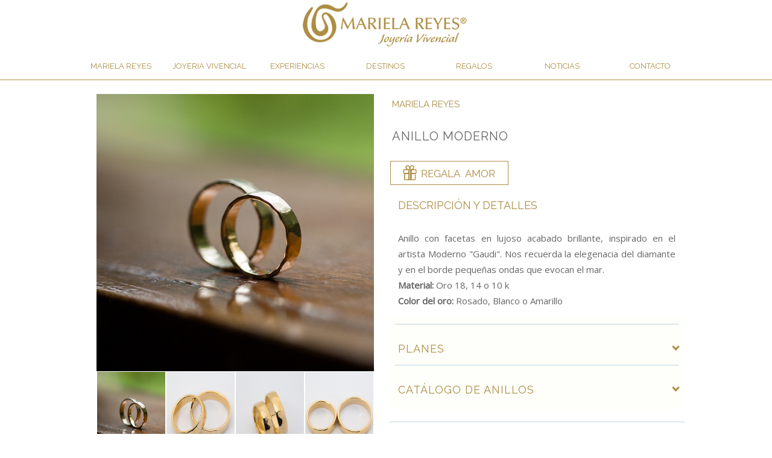

--- FILE ---
content_type: text/html
request_url: https://www.joyeriavivencial.com/anillomoderno.html
body_size: 5540
content:
<!DOCTYPE html PUBLIC "-//W3C//DTD XHTML 1.0 Transitional//EN" "http://www.w3.org/TR/xhtml1/DTD/xhtml1-transitional.dtd">
<html xmlns="http://www.w3.org/1999/xhtml">
<head>
<meta http-equiv="Content-Type" content="text/html; charset=utf-8" /><link href="imagenes/logo.ico" rel="shortcut icon" />
<meta name="keywords" content="Inventarte, Centro de Arte, Mariela Reyes, Talleres infantiles, Cursos, Escuela, Orfebrería, Joyería, Eventos, Exposiciones de arte, Diseño venezolano, anillos, bodas, , Caracas, Escuela de Orfebrería Mariela Reyes." />
<meta name="copyright" content="INVENTARTE  BODAS  es una empresa dedicada a la creación artística y a la innovación de vanguardia. 
Pensando en los novios que buscan que cada detalle sea inolvidable, diseñamos acompañado de un grupo de reconocidos Orfebres Venezolanos, un elegante catalogo de alianzas  de oro 18 k, hechas a la medida de tus sueños; lo que hace que cada pieza sea única e irrepetible y sin competencia en el mercado.">
<meta name="robots" content="all" />
<meta name="copyright" content="Copyright © 2017 marielareyes.com">
<meta name="viewport" content="width=device-width, user-scalable=no, initial-scale=1.0, maximum-scale=1.0, minimum-scale=1.0">
<title>Mariela Reyes Joyeria Vivencial</title>

<script src="http://code.jquery.com/jquery-latest.js"></script>
<script src="main.js"></script>
<script type="text/javascript" src="js/eskju.jquery.scrollflow.min.js"></script>
<script src="https://ajax.googleapis.com/ajax/libs/jquery/1.8.3/jquery.min.js" type="text/javascript"></script>
<script src="http://ajax.googleapis.com/ajax/libs/jquery/1.8.1/jquery.min.js"></script>
<script src="https://cdnjs.cloudflare.com/ajax/libs/prefixfree/1.0.7/prefixfree.min.js"></script>
<link href='https://fonts.googleapis.com/css?family=Raleway' rel='stylesheet' type='text/css'>
<link href='http://fonts.googleapis.com/css?family=Varela' rel='stylesheet' type='text/css'>
<link href='https://fonts.googleapis.com/css?family=Open+Sans' rel='stylesheet' type='text/css'>
<link rel="stylesheet" href="css/fontellowhat.css"  type="text/css" />		
<link rel="stylesheet" href="css/fontello.css"  type="text/css" />
<link rel="stylesheet" href="css/top.css"  type="text/css" />
<link rel="stylesheet" href="css/footer.css"  type="text/css" />

<script type="text/javascript">
var $nav = $('contenedor');
var $navTop = $nav.offset().top;
var pegarNav = function(){

var $scrollTop = $(window).scrolltop();
if($scrollTop >= $navTop){
          $nav.addClass('sticky')
           } else{
			 $nav.removeClass('sticky')	
   }
}


	$(window).on('scroll', pegarNav);
	</script>  



<style type="text/css">
*{
	margin: 0;
	padding: 0;
    box-sizing:border-box; 
	-webkit-box-sizing:border-box;
	-moz-box-sizing:border-box;
}


body{
	
  	font-family: 'Open Sans', sans-serif;     
	
	
}






	
	
	
.botones{
	width: 100%;
	max-width:1000px;
	height:auto;
	margin:auto;
	display:flex;
	margin-top:134px;
	justify-content:center;
    
}	
	
	
.botones1{
	width: 100%;
	max-width:124px;
	height:auto;
	margin:auto;
    border: 2px solid #fff;
    
}	
	
	
.botones1:hover{
	width: 100%;
	
	height:auto;
	margin:auto;
    border: 2px solid #AD8D43;
    
}	
	
	
.botones1 h1{
	
	
	font-size: 9px;
    color: #333;
	text-align: center;
	font-family: 'Raleway', sans-serif;

}		
	




.botones1 h1 a{
	display:block;
    	
	padding-left: 0px;
	padding-right: 0px;
	padding-top:10px;
	padding-bottom:10px;
    color: #666;
	text-align: center;
	font-family: 'Raleway', sans-serif;
	text-decoration:none;
	list-style: none;
	transition: all 1s;
	font-weight: 100;
	cursor:pointer;
}
	

.botones1 h1 a:hover{

    color: #AD8D43;


	
}		
	

.titulo h2{
	
	font-family: 'Raleway', sans-serif;
	font-weight: 100;
	font-size:19px;
	transition: all .6s;
	text-align:center;
	color:#AD8D43;
    
}





.anillos{
	width: 100%;
    max-width:1000px;

	height:auto;
	margin:auto;

    
}

.anillos1{
	width: 50%;
	max-width:500px;
	margin:auto;
	height:auto;
    padding:2px;
	float:left;
	margin-top:20px;
	margin-bottom:20px;
}

.slider1	{

	width:460px;
	height:570px;
	margin:auto;
	display:flex;
	flex-wrap: wrap;
	overflow:hidden;
	margin-bottom: 0px;
	
	
}

.slider1	ul {

	width:400%;
	height:460px;
	display:flex;
	list-style:none;
	order:1;
	transition: all 0.9s;
	animation: slider 20s infinite;
}


.slider1	img {

	width: 460px;




}

input[type="radio"] {

	display:none;
	
}



input[type="radio"] + label{

	display:block;
	width:25%;
	height:25%;
	cursor:pointer;
	order:2;
	border: 1px solid #FFF;
	
	 transition: all 0.3s ease-in-out 0.10s;
         filter: opacity(1);
     -webkit-filter:  opacity(1);
	 -moz-filter: opacity(1);
	 transition: all 0.3s ease-in-out 0.10s;
    -moz-transition: all 0.3s ease-in-out 0.10s;
    -webkit-transition: all 0.3s ease-in-out 0.10s;
    -o-transition: all 0.3s ease-in-out 0.10s;	
	
}


input[type="radio"] + label:hover{

	display:block;
	width:25%;
	height:25%;
	cursor:pointer;
	order:2;
	transition: all 0.9s;
	border: 1px solid  #ccc;
    filter: opacity(0.9);
	-webkit-filter:  opacity(0.9);
	-moz-filter: opacity(0.9);
	-ms-filter: opacity(0.9);
}




#sbutton1 + label{
	background-size:100% 100%;
	background-image: url(anillomoderno/1.png);
	
}


#sbutton2 + label{
	background: url(anillomoderno/2.png);
	background-size:100% 100%;
    
}

#sbutton3 + label{
	background: url(anillomoderno/3.png);
	background-size:100% 100%;
   
}

#sbutton4 + label{
	background: url(anillomoderno/4.png);
	background-size:100% 100%;
    
}


#sbutton1:checked ~ ul{
margin-left:0;	
animation:none;
}	

#sbutton2:checked ~ ul{
margin-left:-100%;	
animation:none;
}

#sbutton3:checked ~ ul{
margin-left:-200%;
animation:none;
}

#sbutton4:checked ~ ul{
margin-left:-300%;
animation:none;	
}

@keyframes slider {
    0%, 20%{
		margin-left:0;
	}
	25%, 40%{
		margin-left:-100%;
	}		
	45%, 70%{
		margin-left:-200%;
	}
	75%, 100%{
		margin-left:-300%;
	}			

   } 


.anillos2{
	width: 50%;
	max-width:500px;
	margin:auto;
	height:auto;
    padding: 5px;
	float:right;
	margin-top:20px;
	margin-bottom:20px;
}


.anillos2 h3{
	font-family: 'Raleway', sans-serif;
	font-weight: 100;
	font-size:15px;
	transition: all .6s;
	text-align:left;
	padding: 5px;
	letter-spacing: 0px;
	color:#AD8D43;
}	

	
	
.anillos2 h2{
	font-family: 'Raleway', sans-serif;
	font-weight: 100;
	font-size:20px;
	letter-spacing: 1px;
	transition: all .6s;
	text-align:left;
	color:#666;
	padding: 5px;
}	
	
	
.anillos2 h1{
	font-family: 'Raleway', sans-serif;
	font-weight: 100;
	font-size:18px;
	padding: 5px;
	transition: all .6s;
	text-align:right;
	color:#333;
}
	
.anillos2 h1 a{
	width:200px;
	font-family: 'Raleway', sans-serif;
	text-align: center;
	color: #fff;
	text-decoration:none;
	list-style: none;
	transition: all 1s;
	cursor:pointer; 
    background-color: #AD8D43;
	border: 1px solid #AD8D43;
	display:block;
	font-size: 12px;
	padding-left: 40px;
	padding-right: 40px;
	padding-top:10px;
	padding-bottom:10px;
    font-weight: 100;

}	
	
	
.anillos2 h1 a:hover{	
    color: #fff;
    background-color: #ccc;
    border: 1px solid #ccc;
}				
	
	
	
	
	
	
	
.transition, p, .acordion ul li i:before, .acordion ul li i:after {
  transition: all 0.25s ease-in-out;
}

.flipIn, .acordion h1, .acordion ul li {
  animation: flipdown 0.5s ease both;
}

.no-select, .acordion h2 {
  -webkit-tap-highlight-color: transparent;
  -webkit-touch-callout: none;
  -webkit-user-select: none;
  -khtml-user-select: none;
  -moz-user-select: none;
  -ms-user-select: none;
  user-select: none;
}	
	
	
.datos{

	width: 100%;
	max-width:500px; 
	height:auto;
	margin-top:0px;
	overflow:hidden;
	margin: auto;


}







.acordion {
  min-height: 0;
  display: inline-block;

  margin:auto;
  
  
  background-color: #fefffa;
  width:100%;
  max-width: 1000px;
  padding: 10px;
}		
	
	
	


.acordion h1 {
  text-transform: uppercase;
  font-size: 25px;
  line-height: 42px;
  letter-spacing: 0px;
  font-weight: 100;
}

.acordion h2 {
  color: #AD8D43;
  font-size: 18px;
  line-height: 34px;
  font-weight: 300;
  letter-spacing: 1px;
  display: block;
  background-color: #fefffa;
  margin: 0;
  cursor: pointer;
}

.acordion p {
  color: #666;
  text-align: justify;
  font-size: 15px;
  line-height: 26px;
  letter-spacing: 0px;
  position: relative;
  overflow: hidden;
  max-height: 800px;
  opacity: 1;
  transform: translate(0, 0);
  margin-top: 14px;
  z-index: 2;
}
	
.acordion p1 {
  color: #AD8D43;
  text-align: justify;
  font-size: 15px;
  line-height: 26px;
  letter-spacing: 0px;
  position: relative;
  overflow: hidden;
  max-height: 800px;
  opacity: 1;
  transform: translate(0, 0);
  margin-top: 0px;
  z-index: 2;
}		
	
	
	
	
	
	
	
.acordion p a{
  color: #666;
  text-align: justify;
  font-size: 15px;
  line-height: 26px;
  letter-spacing: 0px;
  position: relative;
  overflow: hidden;
  max-height: 800px;
  opacity: 1;
  text-decoration:none;
  list-style: none;
  transition: all 1s;
  font-weight: 100;
  cursor:pointer;

}	
	
.acordion p a:hover{	
	color: #AD8D43;
}	

.acordion ul {
  list-style: none;
  perspective: 900;
  padding: 0;
  margin: 0;
}
.acordion ul li {
  position: relative;
  padding: 0;
  margin: 0;
  padding-bottom: 4px;
  padding-top: 18px;
  border-top: 2px solid #dce7eb;
}
.acordion ul li:nth-of-type(1) {
  animation-delay: 0.5s;
}
.acordion ul li:nth-of-type(2) {
  animation-delay: 0.75s;
}
.acordion ul li:nth-of-type(3) {
  animation-delay: 1s;
}
.acordion ul li:last-of-type {
  padding-bottom: 0;
}
.acordion ul li i {
  position: absolute;
  transform: translate(-6px, 0);
  margin-top: 16px;
  right: 0;
}
.acordion ul li i:before, ul li i:after {
  content: "";
  position: absolute;
  background-color: #AD8D43;
  width: 3px;
  height: 9px;
}
.acordion ul li i:before {
  transform: translate(-2px, 0) rotate(45deg);
}
.acordion ul li i:after {
  transform: translate(2px, 0) rotate(-45deg);
}
.acordion ul li input[type=checkbox] {
  position: absolute;
  cursor: pointer;
  width: 100%;
  height: 100%;
  z-index: 1;
  opacity: 0;
}
.acordion ul li input[type=checkbox]:checked ~ p {
  margin-top: 0;
  max-height: 0;
  opacity: 0;
  transform: translate(0, 50%);
}
.acordion ul li input[type=checkbox]:checked ~ i:before {
  transform: translate(2px, 0) rotate(45deg);
}
.acordion ul li input[type=checkbox]:checked ~ i:after {
  transform: translate(-2px, 0) rotate(-45deg);
}

@keyframes flipdown {
  0% {
    opacity: 0;
    transform-origin: top center;
    transform: rotateX(-90deg);
  }
  5% {
    opacity: 1;
  }
  80% {
    transform: rotateX(8deg);
  }
  83% {
    transform: rotateX(6deg);
  }
  92% {
    transform: rotateX(-3deg);
  }
  100% {
    transform-origin: top center;
    transform: rotateX(0deg);
  }
}	
	
	
	
.formulario{
	width: 100%;
	max-width:500px; 
	height:auto;
	margin-top:0px;
	overflow:hidden;
	margin: auto;
    padding: 10px;

}	
	
	
.formulario h2 {
  color: #AD8D43;
  font-size: 18px;
  line-height: 34px;
  font-weight: 300;
  letter-spacing: 0px;
  display: block;

  margin: 0;
  
}

.formulario p {
  color: #666;
  text-align: justify;
  font-size: 15px;
  line-height: 26px;
  letter-spacing: 0px;
  position: relative;
  overflow: hidden;
  max-height: 800px;
  opacity: 1;
  transform: translate(0, 0);
  margin-top: 14px;
  z-index: 2;
  padding: 5px;	
}	
	
.formulario p1 {
  color: #666;
  text-align: justify;
  font-weight: 600;
  font-size: 15px;
  line-height: 26px;
  letter-spacing: 0px;
  position: relative;
  overflow: hidden;
  max-height: 800px;
  opacity: 1;
  transform: translate(0, 0);
  margin-top: 14px;
  z-index: 2;
  	
}
	
	
	
	
	
	
	
	
	
.formulario p a{
  color: #666;
  text-align: justify;
  font-size: 15px;
  line-height: 26px;
  letter-spacing: 0px;
  position: relative;
  overflow: hidden;
  max-height: 800px;
  opacity: 1;
  text-decoration:none;
  list-style: none;
  transition: all 1s;
  font-weight: 100;
  cursor:pointer;

}	
	
	
.formulario p a:hover{	
	color: #AD8D43;
}		
	
	
	
	
 .formulario img{
	width: 100%;
	max-width:200px; 
	height:auto;
	margin: auto;


}
	
	
 #boton{
	width: 250px;
	background:#fff;
	color:#AD8D43;
	padding:20px;
	box-sizing: border-box;
	border: 0.0625em solid rgb(192,192,192);
	
}


 #boton:hover{
	cursor:pointer;
	color:#AD8D43; 
	background:#ccc;
    transition: all 1s;
}	
	
	
.linea1m{
	
	width: 100%;
	
	margin-top:20px;
    margin-bottom:20px;
	padding-left: 10px;
	padding-right: 10px;
    border-bottom: 2px solid #dce7eb;

}

	
.bannerjoyeria{
	width: 100%;
	max-width: 1000px;
	padding:0px;
	height:auto;
    margin:auto; 
}
	
	
.bannerjoyeria img{
	width: 100%;
	height:auto;
    
}	

	


@media (max-width:1023px) {
	

.anillos{
padding:10px;
display:flex;
flex-wrap:wrap;	
justify-content:center;
    
}

.anillos1{
	width: 100%;
	max-width:500px;
    order:2;
    padding:2px;
	
}




.anillos2{
	width: 100%;
	max-width:500px;
    order:1;
    padding:0px;
}
	
	

	
	
	
	
	

	
}	
	
@media (max-width: 600px) {	
	
	
.botones{
	width: 100%;
	max-width:1000px;
	height:auto;
	margin:auto;
	display:flex;
	flex-wrap:wrap;
	justify-content:center;
    
}	
	
	
.botones1{
	width: 100%;
	max-width:124px;
	height:auto;
	margin:auto;
    border: 2px solid #fff;
    
}	
	
	
	
	

		

	
	
.bannerjoyeria{
	width: 100%;
	max-width: 600px;
	padding:10px;
	height:auto;
    margin:auto; 
}
	
	
}	
	
	
@media (max-width:500px) {

.anillos1 .slider1{
	
	width:100%;
	max-width: 460px;
	height:570px;
	margin:auto;
	display:flex;
	flex-wrap: wrap;
	overflow:hidden;
	
	
}

.slider1	ul {

	width:400%;
	height:455px;
	display:flex;
	list-style:none;
	order:1;
	transition: all 0.9s;
	animation: slider 20s infinite;
}

.slider1	img {

	width: 455px;




}	

  .acordion {
    box-sizing: border-box;
    transform: translate(0, 0);
    max-width: 100%;
    min-height: 100%;
    margin: 0;
    left: 0;
  }


	

}	
	
	
	
	
@media (max-width: 400px) {	

	
.botones{

	margin-top:140px;
	
    
}	
	
.anillos1 .slider1{
	
	width:100%;
	max-width: 460px;





	height:350px;
	margin:auto;
	display:flex;
	flex-wrap: wrap;
	overflow:hidden;
	
	
}

.slider1	ul {

	width:400%;
	height:260px;
	display:flex;
	list-style:none;
	order:1;
	transition: all 0.9s;
	animation: slider 20s infinite;
}

.slider1	img {

	width: 260px;




}	
	
}	

</style>

</head>

<body>

<div class="sticky" id="contenedor" >
 

 <div class="contenedorm" >
 
 
 
     <div class="logo"><a href="index.html"><img src="imagenes/logo.png" border="0"  /></a>
             
                           </div> 
                               

     
     
      <header>

        
         
         
         
         
                <input type="checkbox" id="btn-menu">
         <label for="btn-menu" class="icon-menu"></label>   
        
     <nav class="menu">
     
     <ul> 
         
         
          <li><a href="marielareyes.html">MARIELA REYES</a>
         

         
         
         
         </li>
         
         
         <li><a href="joyeriavivencial.html">JOYERIA VIVENCIAL</a>
         

         
         
         
         </li>
         
         

         
         
         
         <li><a href="reserva.html">EXPERIENCIAS</a>
         

         
         
         
         </li>
         
         
         
         
         
         
         
         <li><a href="destinos.html">DESTINOS</a>
         

         
         
         
         </li>
         
         
         
          <li><a href="regalos.html">REGALOS</a>
         

         
         
         
         </li>
         
         

         
         <li><a href="noticias.html">NOTICIAS</a>
         

         
         
         
         </li>
		 
		 
		 <li><a href="contacto.html">CONTACTO</a>
         

         
         
         
         </li>
         
         

         
         

         
   
         
     </ul>    
         
         
     </nav>
         
    

      </header>
   <script src="menu.js"> </script>
  </div>

</div>



	
	
	


<div class="botones">
	
<!--
	
	<div class="botones1"><h1><a href="">BODAS</a></h1>	
	
   </div>
	
	<div class="botones1"><h1><a href="">PETICIÓN DE MANO</a></h1>	
	
   </div>
	
	<div class="botones1"><h1><a href="">ANIVERSARIO</a></h1>	
	
   </div>
	
	<div class="botones1"><h1><a href="">15 AÑOS</a></h1>	
	
   </div>
	
	<div class="botones1"><h1><a href="">JOYA DEL BEBE</a></h1>	
	
   </div>
	
	<div class="botones1"><h1><a href="">GRADUACIÓN</a></h1>	
	
   </div>
	
	<div class="botones1"><h1><a href="">EXPERIENCIAS GRUPAL</a></h1>	
	
   </div>
	
	<div class="botones1"><h1><a href="">BODAS LGTB</a></h1>	
	
   </div>
	
-->	
	
</div>	
	
	









<div class="anillos">
	
	      <div class="anillos1">

               <div class="slider1">    
                     <input type="radio"   id="sbutton1" name="sradio"> 
                    <label for="sbutton1"> </label>
                    <input type="radio"   id="sbutton2" name="sradio">
                      <label for="sbutton2"> </label> 
                     <input type="radio"   id="sbutton3" name="sradio"> 
                      <label for="sbutton3"> </label>
                     <input type="radio"   id="sbutton4" name="sradio">
                      <label for="sbutton4"> </label> 
                     <ul>
                           <li><a href="anillomoderno/1.png"  data-lightbox="image-1" data-title="ANILLO"><img src="anillomoderno/1.png" border="0" /></a></li>
                           <li><a href="anillomoderno/2.png"  data-lightbox="image-1" data-title="ANILLO"><img src="anillomoderno/2.png" border="0" /></a></li>
                           <li><a href="anillomoderno/3.png"  data-lightbox="image-1" data-title="ANILLO"><img src="anillomoderno/3.png" border="0" /></a></li>
                            <li><a href="anillomoderno/4.png"  data-lightbox="image-1" data-title="ANILLO"><img src="anillomoderno/4.png" border="0" /></a></li>
                     
                     </ul>
				   
		<link rel="stylesheet" href="css/lightbox.css">
		<script src="js/jquery-1.2.6.min.js"></script>
		<script src="js/jquery.jcarousel.min.js"></script>
		
		
		<script src="js/lightbox.min.js"></script> 					   
				   
				   
				   
				   
        </div>


         </div>
	
	     <div class="anillos2">
			 
			  <h3>MARIELA REYES</h3><br/>
			 
              <h2>ANILLO MODERNO</h2><br>
			 
			  <a href="regalos.html" target="_top"><img src="imagenes/regala.png"  /></a>

   <div class="datos">
	   
	   
		<div class="formulario">      
    <h2>DESCRIPCIÓN Y DETALLES</h2>
    <p>Anillo con facetas en lujoso acabado brillante, inspirado en el artista Moderno "Gaudi".
Nos recuerda la elegenacia del diamante y en el borde pequeñas ondas que evocan el mar.<br>
		
		<p1>Material: </p1> Oro 18, 14 o 10 k<br>
<p1>Color del oro: </p1> Rosado, Blanco o Amarillo<br>

	</p>
    </div>      
	   
			 
			 
			 <div class="acordion">
			
			
<ul>
  <!--<li>
    <input type="checkbox" checked>
    <i></i>
    <h2>DESCRIPCIÓN Y DETALLES</h2>
    <p>Anillo con facetas en lujoso acabado brillante, inspirado en el artista Moderno "Gaudi".<br>
Nos recuerda la elegenacia del diamante y en el borde pequeñas ondas que evocan el mar.<br><br>
		
		Material: Oro 18, 14 o 10 k<br><br>
Color del oro: Rosado, Blanco o Amarillo<br>
Descripción: <br><br>
		Ella: 4,5mm de ancho<br>
		EL: 5mm de ancho
	</p>
  </li>-->
  <li>
    <input type="checkbox" checked>
    <i></i>
    <h2>PLANES</h2>
    <p><p1>PLAN VIP</p1><br><br>
		Un Plan de lujo hecho a la medida en lugares Paradisiacos para el público más exigente. La experiencia está diseñada a la medida para ustedes e incluye, pasajes, hospedajes, comidas, paseos con fotografía y video y una experiencia para recordar toda la vida. Selecciona la fecha y locación de tu preferencia y Joyería Vivencial se encarga de que vivas una experiencia inolvidable, con los más altos estándares de lujo y confort.<br><br>
	   <p1>PLAN EXCLUSIVO</p1><br><br>
		Para ti que deseas un momento intimo para compartir en este momento tan especial, tenemos exclusivos planes todo incluido donde podrás disfrutar de hermosas locaciones, mesa de degustación, brindis, fotos y video, con una atención personalizada y con la certeza de que vivirán una experiencia de sueños.<br><br>

	</p>
  </li>
  <li>
    <input type="checkbox" checked>
    <i></i>
    <h2>CATÁLOGO DE ANILLOS</h2>
    <p><a href="anillocontemporaneo.html">ANILLO CONTEMPORANEO</a><br>
	   <a href="anillocontemporaneolujo.html">ANILLO CONTEMPORANEO LUJO</a><br>
	   <a href="anilloelegante.html">ANILLO ELEGANTE</a><br>
	   <a href="anilloelegantelujo.html">ANILLO ELEGANTE LUJO</a><br>	
	   <a href="anillomisterio.html">ANILLO MISTERIO</a><br>
	   <a href="anillomisteriolujo.html">ANILLO MISTERIO LUJO</a><br>
	   <a href="anilloromance.html">ANILLO ROMANCE</a><br>
	   <a href="anilloromancelujo.html">ANILLO ROMANCE LUJO</a><br>
	   <a href="anillomoderno.html">ANILLO MODERNO</a><br>
	   <a href="anillomodernolujo.html">ANILLO MODERNO LUJO</a><br>
	   <a href="anillosensual.html">ANILLO SENSUAL</a><br>
	   <a href="anillosensuallujo.html">ANILLO SENSUAL LUJO</a><br>
	   <a href="anillotradicion.html">ANILLO TRADICION</a><br>
	   <a href="anillocontradicionlujo.html">ANILLO TRADICION LUJO</a><br>
	</p>
  </li>
  <!-- <li>
    <input type="checkbox" checked>
    <i></i>
    <h2>COMPARTIR</h2>
    <p><a href="https://www.facebook.com/sharer/sharer.php?u=http%3A//www.marielareyes.com/anillomoderno.html" target="_blank"><span class="icon-facebook"></span></a>
		
	<a href="https://twitter.com/home?status=http%3A//www.marielareyes.com/anillomoderno.html" target="_blank"><span class="icon-twitter"></span></a>
		
	<a href="https://pinterest.com/pin/create/button/?url=&media=https%3A//www.marielareyes.com/anillomoderno.html&description=" target="_blank"><span class="icon-pinterest-1"></span></a>
		
	<a href="mailto:https://www.marielareyes.com/anillomoderno.html?&subject=Joyeria Vivencial" target="_blank"><span class="icon-mail-alt"></span></a> 
	</p>
  </li>	
  <li>
    <input type="checkbox" checked>
    <i></i>
    <h2>ATENCION AL CLIENTE</h2>
    <p>México: +52 4428691040<br>
       Venezuela:+584265197846<br>
	</p>
  </li>-->
  

</ul>
			
			
	
	   </div>
	   
<div class="linea1m">

    </div>   
	   
	   
	<div class="formulario">      
	       
    <p>México: <span class="icon-whatsapp"></span>+524428691040<br>
       Venezuela: <span class="icon-whatsapp"></span>+584265197846<br>
	</p>
    </div> 
	   
   
	   
	<div class="formulario">   
	   
	     
    <p> <a href="https://www.facebook.com/sharer/sharer.php?u=http%3A//www.joyeriavivencial.com/anillomoderno.html" target="_blank"><span class="icon-facebook"></span></a>
		
	<a href="https://twitter.com/home?status=http%3A//www.joyeriavivencial.com/anillomoderno.html" target="_blank"><span class="icon-twitter"></span></a>
		
	<a href="https://pinterest.com/pin/create/button/?url=&media=https%3A//www.joyeriavivencial.com/anillomoderno.html&description=" target="_blank"><span class="icon-pinterest-1"></span></a>
		
	<a href="mailto:https://www.joyeriavivencial.com/anillomoderno.html?&subject=Joyeria Vivencial" target="_blank"><span class="icon-mail-alt"></span></a> 
	</p>  
	   
	   
	</div>   
	   
	<div class="linea1m">

    </div>    
	   
	   
	   
	   
	<h1><a href="reserva.html">RESERVA</a></h1><br><br>   
	   
	<!--<div class="formulario">
	   
<a href="reserva.html" target="_top"><img src="imagenes/reservaboton.png"  /></a>
	   
	</div> -->
			 
			 
</div>	   
			 
			 
		 
			 
			 
			 
			 

         </div>




</div>
	
	
	
	
	



<br/><br/>












 <footer>
 

	 
<div class="foot1">	 

	<div class="foot1a">	 
 
     <div class="logo1"><img src="imagenes/logo1.png"  /></div> 
 
     <div class="sociales">
<a href="https://www.facebook.com/Joyer%C3%ADa-Vivencial-381444225946455/" target="_blank"  ><span class="icon-facebook"></span></a>
    <a href="https://twitter.com/MarielareyesJV" target="_blank"  ><span class="icon-twitter"></span></a>
    <a href="https://www.instagram.com/joyeriavivencial/" target="_blank"  ><span class="icon-instagram"></span></a>
    <a href="https://www.youtube.com/channel/UCzGfXq9ytOeoW4lpbOMIPuQ" target="_blank"  ><span class="icon-youtube"></span></a>
    
     </div> 
 
 
  <p class="copy">2012 Mariela Reyes. Todos los derechos reservados.</p>
    
    
    <div class="leifux">

       <a href="http://www.leifuxdesign.com.ve/" target="_blank" class="copy1" >Leifux</a>
       <a href="http://www.leifuxdesign.com.ve/" target="_blank" class="copy2" >Design</a>
     </div> 
 
 
	</div> 
	 
	 
	 
	 
	 <div class="foot1b">
		 
		 	 <div class="foot1bcuadros">
				 
				    </br>
	 
	                <h3><a href="marielareyes.html">MARIELA REYES</a></h3>
				 
				    <h3><a href="joyeriavivencial.html">JOYERIA VIVENCIAL</a></h3>
				   
				    
		 
		           
		           	
	 
	              	
						
					
		 
	         </div>	
		 
		 
		     <div class="foot1bcuadros">
				 
				 	</br>
	
	                <h3><a href="destinos.html">DESTINOS</a></h3>
	 
	 	            <h3><a href="reserva.html">RESERVAS</a></h3>
				 
				    
				   
				    
		 
		           
	 
	 
	 

		 
	         </div>	
		 
		 
		    <div class="foot1bcuadros">
				 
				 	</br>
	 
	 	            <h3><a href="destinos.html">PLANES</a></h3>
				 
				    <h3><a href="reserva.html">EXPERIENCIAS</a></h3>
				   
				    
		 
		          
	 
	 
	 

		 
	         </div>	
		 
	 
	 
		 
	 </div>	 
		 
	 
 </div> 	 
	 
	 
 
</footer>







</body>
</html>


--- FILE ---
content_type: text/css
request_url: https://www.joyeriavivencial.com/css/top.css
body_size: 799
content:
.sticky {
	position: fixed;
	width: 100%;
	top:0;
	z-index:500;
    background: #ffffff;
	border-bottom: 1px solid #AD8D43;
}


.contenedorm{
	
	width: 100%;
	max-width: 1024px;
    margin: auto;
	
	-moz-animation-name: pulse; /* El nombre del efecto que estamos agregando */
   -webkit-animation-name: pulse; /* El nombre del efecto que estamos agregando */
   -moz-animation-duration: 0.7s; /* Tiempo que durará la animación */
   -webkit-animation-duration: 0.7s; /* Tiempo que durará la animación */
   -moz-animation-iteration-count: 1; /* Las veces que queremos reproducir la animación */
   -webkit-animation-iteration-count: 1; /* Las veces que queremos reproducir la animación */
   -moz-animation-timing-function: ease-in-out;
   -webkit-animation-timing-function: ease-in-out;
   -moz-animation-direction: alternate; /* Propiedad utilizada para que el texto regrese al tamaño de origen de manera gradual */
   -webkit-animation-direction: alternate; /* Propiedad utilizada para que el texto regrese al tamaño de origen de manera gradual */
}

@-webkit-keyframes pulse {
   from {
   opacity: 0.0; /* Nivel de transparencia inicial */
   
   }

    to {
   opacity: 0.8; /* Nivel de Transparencia final */
   
   }
   
}   
   
   @-moz-keyframes pulse {
   from {
   opacity: 0.0; /* Nivel de transparencia inicial */
   
   }

    to {
   opacity: 0.8; /* Nivel de Transparencia final */
   
   }


}








.logo{
	
	width: 100%;
	max-width: 300px;
    margin: auto;
    

}

.logo img{
	
	
	width:100%;
    height: auto;
    margin: auto;
   
}
    




.sociales{
	padding-top:10px;
	
	width: 100%;
	text-align: center;
	font-size:15px;
	
	margin-bottom:5px;

}

.sociales a{
	
	color: #D0B482;
	text-decoration:none;
	transition: all 1s;
    padding-left:5px;
	padding-right:5px;
}

.sociales a:hover{
	
	color: #333;
	text-decoration:none;
	

}












header {
	
	width: 100%;
	height:52px;
	position: -webkit-sticky;
   
	z-index:1000;
	
    

}



#btn-menu {
	
	

    display:none;
	
}




header label {
	
	
	font-size:20px;
	cursor: pointer;
    display:none;
	text-align:center;
}


.menu  {
   
	position: relative;
    z-index:1000;

}










.menu ul {

	
	
	list-style:none;
    display:flex;
	
    
}






.menu ul ul {

	display:none;
background: #333;
overflow:hidden;
width:170px;
-webkit-border-bottom-right-radius: 6px;
-webkit-border-bottom-left-radius: 6px;
-moz-border-radius-bottomright: 6px;
-moz-border-radius-bottomleft: 6px;
border-bottom-right-radius: 6px;
border-bottom-left-radius: 6px;
transition: all .6s;

}

.menu li{

flex:auto;
}





.menu a {
	display:block;
	width:145px;
	padding-left: 6px;
	padding-right: 6px;
	padding-top:22px;
	padding-bottom:12px;
	color:#AD8D43;
	text-decoration:none;
	font-weight: 200;
	font-size:13px;
	transition: all .6s;
	text-align:center;
	border-bottom: 1px solid #ffffff;
	font-family: 'Raleway', sans-serif;
}


.menu a:hover {
    
	color:#000000;
	border-bottom: 1px solid #AD8D43; 
    box-sizing:border-box; 
	-webkit-box-sizing:border-box;
	-moz-box-sizing:border-box;
}




.menu ul li:hover ul  {
	display:flex;
	flex-direction:column;
	align-items:center;
	
	
 
}




.menu ul li ul li a{
	color:#ffffff;
	font-weight: 400;
	font-size:15px;
     transition: all .6s;
}






.menu ul li ul li a:hover{
	color:#ffffff;
	
	position: relative;
    background: #D0B482; 
	 z-index:1000;
}






@media (max-width:1023px) {
	
	

header label {
    padding-top:20px;
	color:#AD8D43;
    display:block;
	
}

.menu  {
   
	position: absolute;
	top:130px;
	left:0px;
	background: rgba(255, 255, 255, 0.9); 
     width:100%;
	 height:100vh;
	 transform:translateX(-100%);
	 transition: all 0.3s;
}

.menu ul {

	display:block;
	
     width:100%;
	 
}

.menu ul ul {

width:100%;
-webkit-border-bottom-right-radius: 0px;
-webkit-border-bottom-left-radius: 0px;
-moz-border-radius-bottomright: 0px;
-moz-border-radius-bottomleft: 0px;
border-bottom-right-radius: 0px;
border-bottom-left-radius: 0px;

}
.menu ul li:hover ul  {

	display:none;
	position: static;

}



.menu a {
	
	width:100%;
	padding:15px 10px;
	color:#AD8D43;
	text-decoration:none;
	font-weight: 200;
	font-size:19px;
	transition: all .6s;
	text-align:center;
}

.menu a:hover {
	
	width:100%;
	padding:15px 10px;
	background: #AD8D43;
	color:#ffffff;
	text-decoration:none;
	font-weight: 200;
	font-size:19px;
	transition: all .6s;
	text-align:center;
	border-bottom: none;
}


#btn-menu:checked ~ .menu {
      transform:translateX(0%);
}




	
.menu ul ul a{

	padding:15px 40px;

}
	
	
	
}




--- FILE ---
content_type: text/css
request_url: https://www.joyeriavivencial.com/css/footer.css
body_size: 350
content:
.eslogan{
	width: 100%;
	height:auto;
   padding:20px;

   
}


.eslogan h1{
	color:#AD8D43;
	
	font-weight: 200;
	font-size:20px;
	text-align:center;
	font-family: 'Raleway', sans-serif;   
}



footer {
   
	width: 100%;
	max-width: 900px;
	height: auto;
	padding: 20px;
    margin: auto;
   
}


.linea{
	
	width: 100%;
	max-width: 1000px;
	display:flex;
	height: auto;
    margin: auto;
	
	margin-bottom:30px;
    border-bottom: 2px solid #AD8D43;
}


.linea1{
	
	width: 100%;
	max-width: 1000px;
	
	height: auto;
    margin: auto;

   

}






.foot1{
	
	width: 100%;
	max-width: 1024px;
    margin: auto;
    display:flex;

}



.foot1a{
	
	width: 30%;
	max-width: 170px;
    order: 1;
    margin-top:0px;

}




.logo1{
	
	width: 100%;
	max-width: 140px;
    margin: auto;
    

}

.logo1 img{
	
	
	width:100%;
    height: auto;

   
}



.copy{
	padding-top:5px;
	padding-bottom: 5px;
	font-size: 10px;
    color: #AD8D43;
	text-align: center;
	font-family: 'Raleway', sans-serif;
}


.sociales{
	padding-top:5px;
	width: 100%;
	text-align: center;
	font-size:20px;
	margin: auto;

}

.sociales a{
	
	color: #AD8D43;
	text-decoration:none;
	transition: all 1s;

}

.sociales a:hover{
	
	color: #000000;
	text-decoration:none;
	

}







.leifux{
	
	width: 100%;
	max-with:500px;
	text-align: center;
	
	margin: auto;
	display: flex;
    justify-content:center;

}

.copy1  {
	padding-top:5px;
	padding-bottom: 5px;
	font-size: 10px;
    color: #CCCCCC;
	font-family: 'Varela';
	text-decoration:none;
	list-style: none;
	
	text-align: center;
}


.copy1 a {
	
	font-size: 10px;
    color: #CCCCCC;
	font-family: 'Varela';
	text-decoration:none;
	list-style: none;
	
}





.copy2 {
	padding-top:5px;
	padding-bottom: 5px;
	padding-left: 5px;
	font-size: 10px;
    color: #9C3;
	font-family: 'Varela';
	text-decoration:none;
	list-style: none;
	
	text-align: center;
}

.copy2 a {
	font-size: 10px;
	color: #9C3;
	font-family: 'Varela';
	text-decoration:none;
	list-style: none;
	padding-left: 5px;	
}



.foot1b{
	
	width: 100%;
	max-width: 884px;
    margin: auto ;
	height: auto;
    display:flex;
    justify-content:center;
	order: 2;
}


.foot1bcuadros{
	
	width: 100%;
	max-width: 210px;
	height: 160px;
    margin: auto;
	margin: 5px;
    
    border-top: 2px solid #AD8D43;
}


.foot1bcuadros h3 {
	padding:6px;
	font-size: 12px;
    color: #333;
	text-align: left;
	font-family: 'Raleway', sans-serif;

}



.foot1bcuadros h3 a{
	
	font-size: 12px;
    color: #666;
	text-align: left;
	font-family: 'Raleway', sans-serif;
	text-decoration:none;
	list-style: none;
	transition: all 1s;
}


.foot1bcuadros h3 a:hover{

    color: #AD8D43;


	
}

.foot1bcuadros h2 {
	padding:4px;
	font-size: 10px;
    color: #666;
	text-align: left;
	font-family: 'Raleway', sans-serif;

}

.foot1bcuadros h2 a{
	
	font-size: 10px;
    color: #666;
	text-align: left;
	font-family: 'Raleway', sans-serif;
	text-decoration:none;
	list-style: none;
	transition: all 1s;
}


.foot1bcuadros h2 a:hover{

    color: #AD8D43;


	
}


.foot1bcuadros h1 {
	padding:4px;
	font-size: 10px;
    color: #999;
	text-align: left;
	font-family: 'Raleway', sans-serif;

}

.foot1bcuadros h1 a{
	
	font-size: 10px;
    color: #999;
	text-align: left;
	font-family: 'Raleway', sans-serif;
	text-decoration:none;
	list-style: none;
	transition: all 1s;
}


.foot1bcuadros h1 a:hover{

    color: #AD8D43;


	
}







@media (max-width:600px) {

.foot1{
	
	width: 100%;
	max-width: 1024px;
    display:flex;
    flex-wrap:wrap;
	margin: auto;
	justify-content:center;
	
    
}
	
.foot1a{
	
	width: 100%;
	max-width: 350px;
   order: 2;
   margin-top:20px; 

}	
	
.foot1b{
	
    display:flex;
    flex-wrap:wrap;
    justify-content:center;
	order: 1;
}	

	
.foot1bcuadros{
	
	width: 100%;
	max-width: 600px;
	height: auto;
    margin: 5px;
	
    
    border-top: 2px solid #AD8D43;
}	
	
	
	
	
	
	
	
}

--- FILE ---
content_type: text/css
request_url: https://www.joyeriavivencial.com/css/fontello.css
body_size: 433
content:
@font-face {
  font-family: 'fontello';
  src: url('../font/fontello.eot?97132845');
  src: url('../font/fontello.eot?97132845#iefix') format('embedded-opentype'),
       url('../font/fontello.woff?97132845') format('woff'),
       url('../font/fontello.ttf?97132845') format('truetype'),
       url('../font/fontello.svg?97132845#fontello') format('svg');
  font-weight: normal;
  font-style: normal;
}

/* Chrome hack: SVG is rendered more smooth in Windozze. 100% magic, uncomment if you need it. */
/* Note, that will break hinting! In other OS-es font will be not as sharp as it could be */
/*
@media screen and (-webkit-min-device-pixel-ratio:0) {
  @font-face {
    font-family: 'fontello';
    src: url('../font/fontello.svg?97132845#fontello') format('svg');
  }
}
*/
 
 [class^="icon-"]:before, [class*=" icon-"]:before {
  font-family: "fontello";
  font-style: normal;
  font-weight: normal;
  speak: none;
 
  display: inline-block;
  text-decoration: inherit;
  width: 1em;
  margin-right: .2em;
  text-align: center;
  /* opacity: .8; */
 
  /* For safety - reset parent styles, that can break glyph codes*/
  font-variant: normal;
  text-transform: none;
 
  /* fix buttons height, for twitter bootstrap */
  line-height: 1em;
 
  /* Animation center compensation - margins should be symmetric */
  /* remove if not needed */
  margin-left: .2em;
 
  /* you can be more comfortable with increased icons size */
  /* font-size: 120%; */
 
  /* Font smoothing. That was taken from TWBS */
  -webkit-font-smoothing: antialiased;
  -moz-osx-font-smoothing: grayscale;
 
  /* Uncomment for 3D effect */
  /* text-shadow: 1px 1px 1px rgba(127, 127, 127, 0.3); */
}
 
.icon-pinterest-1:before { content: '\e800'; } /* 'î €' */
.icon-twitter:before { content: '\e801'; } /* 'î ' */
.icon-youtube:before { content: '\e802'; } /* 'î ‚' */
.icon-menu:before { content: '\e803'; } /* 'î ƒ' */
.icon-facebook:before { content: '\e804'; } /* 'î „' */
.icon-instagram:before { content: '\e805'; } /* 'î …' */
.icon-down-open-big:before { content: '\e806'; } /* 'î †' */
.icon-mail-alt:before { content: '\e807'; } /* 'î ‡' */

--- FILE ---
content_type: text/css
request_url: https://www.joyeriavivencial.com/css/top.css
body_size: 783
content:
.sticky {
	position: fixed;
	width: 100%;
	top:0;
	z-index:500;
    background: #ffffff;
	border-bottom: 1px solid #AD8D43;
}


.contenedorm{
	
	width: 100%;
	max-width: 1024px;
    margin: auto;
	
	-moz-animation-name: pulse; /* El nombre del efecto que estamos agregando */
   -webkit-animation-name: pulse; /* El nombre del efecto que estamos agregando */
   -moz-animation-duration: 0.7s; /* Tiempo que durará la animación */
   -webkit-animation-duration: 0.7s; /* Tiempo que durará la animación */
   -moz-animation-iteration-count: 1; /* Las veces que queremos reproducir la animación */
   -webkit-animation-iteration-count: 1; /* Las veces que queremos reproducir la animación */
   -moz-animation-timing-function: ease-in-out;
   -webkit-animation-timing-function: ease-in-out;
   -moz-animation-direction: alternate; /* Propiedad utilizada para que el texto regrese al tamaño de origen de manera gradual */
   -webkit-animation-direction: alternate; /* Propiedad utilizada para que el texto regrese al tamaño de origen de manera gradual */
}

@-webkit-keyframes pulse {
   from {
   opacity: 0.0; /* Nivel de transparencia inicial */
   
   }

    to {
   opacity: 0.8; /* Nivel de Transparencia final */
   
   }
   
}   
   
   @-moz-keyframes pulse {
   from {
   opacity: 0.0; /* Nivel de transparencia inicial */
   
   }

    to {
   opacity: 0.8; /* Nivel de Transparencia final */
   
   }


}








.logo{
	
	width: 100%;
	max-width: 300px;
    margin: auto;
    

}

.logo img{
	
	
	width:100%;
    height: auto;
    margin: auto;
   
}
    




.sociales{
	padding-top:10px;
	
	width: 100%;
	text-align: center;
	font-size:15px;
	
	margin-bottom:5px;

}

.sociales a{
	
	color: #D0B482;
	text-decoration:none;
	transition: all 1s;
    padding-left:5px;
	padding-right:5px;
}

.sociales a:hover{
	
	color: #333;
	text-decoration:none;
	

}












header {
	
	width: 100%;
	height:52px;
	position: -webkit-sticky;
   
	z-index:1000;
	
    

}



#btn-menu {
	
	

    display:none;
	
}




header label {
	
	
	font-size:20px;
	cursor: pointer;
    display:none;
	text-align:center;
}


.menu  {
   
	position: relative;
    z-index:1000;

}










.menu ul {

	
	
	list-style:none;
    display:flex;
	
    
}






.menu ul ul {

	display:none;
background: #333;
overflow:hidden;
width:170px;
-webkit-border-bottom-right-radius: 6px;
-webkit-border-bottom-left-radius: 6px;
-moz-border-radius-bottomright: 6px;
-moz-border-radius-bottomleft: 6px;
border-bottom-right-radius: 6px;
border-bottom-left-radius: 6px;
transition: all .6s;

}

.menu li{

flex:auto;
}





.menu a {
	display:block;
	width:145px;
	padding-left: 6px;
	padding-right: 6px;
	padding-top:22px;
	padding-bottom:12px;
	color:#AD8D43;
	text-decoration:none;
	font-weight: 200;
	font-size:13px;
	transition: all .6s;
	text-align:center;
	border-bottom: 1px solid #ffffff;
	font-family: 'Raleway', sans-serif;
}


.menu a:hover {
    
	color:#000000;
	border-bottom: 1px solid #AD8D43; 
    box-sizing:border-box; 
	-webkit-box-sizing:border-box;
	-moz-box-sizing:border-box;
}




.menu ul li:hover ul  {
	display:flex;
	flex-direction:column;
	align-items:center;
	
	
 
}




.menu ul li ul li a{
	color:#ffffff;
	font-weight: 400;
	font-size:15px;
     transition: all .6s;
}






.menu ul li ul li a:hover{
	color:#ffffff;
	
	position: relative;
    background: #D0B482; 
	 z-index:1000;
}






@media (max-width:1023px) {
	
	

header label {
    padding-top:20px;
	color:#AD8D43;
    display:block;
	
}

.menu  {
   
	position: absolute;
	top:130px;
	left:0px;
	background: rgba(255, 255, 255, 0.9); 
     width:100%;
	 height:100vh;
	 transform:translateX(-100%);
	 transition: all 0.3s;
}

.menu ul {

	display:block;
	
     width:100%;
	 
}

.menu ul ul {

width:100%;
-webkit-border-bottom-right-radius: 0px;
-webkit-border-bottom-left-radius: 0px;
-moz-border-radius-bottomright: 0px;
-moz-border-radius-bottomleft: 0px;
border-bottom-right-radius: 0px;
border-bottom-left-radius: 0px;

}
.menu ul li:hover ul  {

	display:none;
	position: static;

}



.menu a {
	
	width:100%;
	padding:15px 10px;
	color:#AD8D43;
	text-decoration:none;
	font-weight: 200;
	font-size:19px;
	transition: all .6s;
	text-align:center;
}

.menu a:hover {
	
	width:100%;
	padding:15px 10px;
	background: #AD8D43;
	color:#ffffff;
	text-decoration:none;
	font-weight: 200;
	font-size:19px;
	transition: all .6s;
	text-align:center;
	border-bottom: none;
}


#btn-menu:checked ~ .menu {
      transform:translateX(0%);
}




	
.menu ul ul a{

	padding:15px 40px;

}
	
	
	
}




--- FILE ---
content_type: text/css
request_url: https://www.joyeriavivencial.com/css/footer.css
body_size: 335
content:
.eslogan{
	width: 100%;
	height:auto;
   padding:20px;

   
}


.eslogan h1{
	color:#AD8D43;
	
	font-weight: 200;
	font-size:20px;
	text-align:center;
	font-family: 'Raleway', sans-serif;   
}



footer {
   
	width: 100%;
	max-width: 900px;
	height: auto;
	padding: 20px;
    margin: auto;
   
}


.linea{
	
	width: 100%;
	max-width: 1000px;
	display:flex;
	height: auto;
    margin: auto;
	
	margin-bottom:30px;
    border-bottom: 2px solid #AD8D43;
}


.linea1{
	
	width: 100%;
	max-width: 1000px;
	
	height: auto;
    margin: auto;

   

}






.foot1{
	
	width: 100%;
	max-width: 1024px;
    margin: auto;
    display:flex;

}



.foot1a{
	
	width: 30%;
	max-width: 170px;
    order: 1;
    margin-top:0px;

}




.logo1{
	
	width: 100%;
	max-width: 140px;
    margin: auto;
    

}

.logo1 img{
	
	
	width:100%;
    height: auto;

   
}



.copy{
	padding-top:5px;
	padding-bottom: 5px;
	font-size: 10px;
    color: #AD8D43;
	text-align: center;
	font-family: 'Raleway', sans-serif;
}


.sociales{
	padding-top:5px;
	width: 100%;
	text-align: center;
	font-size:20px;
	margin: auto;

}

.sociales a{
	
	color: #AD8D43;
	text-decoration:none;
	transition: all 1s;

}

.sociales a:hover{
	
	color: #000000;
	text-decoration:none;
	

}







.leifux{
	
	width: 100%;
	max-with:500px;
	text-align: center;
	
	margin: auto;
	display: flex;
    justify-content:center;

}

.copy1  {
	padding-top:5px;
	padding-bottom: 5px;
	font-size: 10px;
    color: #CCCCCC;
	font-family: 'Varela';
	text-decoration:none;
	list-style: none;
	
	text-align: center;
}


.copy1 a {
	
	font-size: 10px;
    color: #CCCCCC;
	font-family: 'Varela';
	text-decoration:none;
	list-style: none;
	
}





.copy2 {
	padding-top:5px;
	padding-bottom: 5px;
	padding-left: 5px;
	font-size: 10px;
    color: #9C3;
	font-family: 'Varela';
	text-decoration:none;
	list-style: none;
	
	text-align: center;
}

.copy2 a {
	font-size: 10px;
	color: #9C3;
	font-family: 'Varela';
	text-decoration:none;
	list-style: none;
	padding-left: 5px;	
}



.foot1b{
	
	width: 100%;
	max-width: 884px;
    margin: auto ;
	height: auto;
    display:flex;
    justify-content:center;
	order: 2;
}


.foot1bcuadros{
	
	width: 100%;
	max-width: 210px;
	height: 160px;
    margin: auto;
	margin: 5px;
    
    border-top: 2px solid #AD8D43;
}


.foot1bcuadros h3 {
	padding:6px;
	font-size: 12px;
    color: #333;
	text-align: left;
	font-family: 'Raleway', sans-serif;

}



.foot1bcuadros h3 a{
	
	font-size: 12px;
    color: #666;
	text-align: left;
	font-family: 'Raleway', sans-serif;
	text-decoration:none;
	list-style: none;
	transition: all 1s;
}


.foot1bcuadros h3 a:hover{

    color: #AD8D43;


	
}

.foot1bcuadros h2 {
	padding:4px;
	font-size: 10px;
    color: #666;
	text-align: left;
	font-family: 'Raleway', sans-serif;

}

.foot1bcuadros h2 a{
	
	font-size: 10px;
    color: #666;
	text-align: left;
	font-family: 'Raleway', sans-serif;
	text-decoration:none;
	list-style: none;
	transition: all 1s;
}


.foot1bcuadros h2 a:hover{

    color: #AD8D43;


	
}


.foot1bcuadros h1 {
	padding:4px;
	font-size: 10px;
    color: #999;
	text-align: left;
	font-family: 'Raleway', sans-serif;

}

.foot1bcuadros h1 a{
	
	font-size: 10px;
    color: #999;
	text-align: left;
	font-family: 'Raleway', sans-serif;
	text-decoration:none;
	list-style: none;
	transition: all 1s;
}


.foot1bcuadros h1 a:hover{

    color: #AD8D43;


	
}







@media (max-width:600px) {

.foot1{
	
	width: 100%;
	max-width: 1024px;
    display:flex;
    flex-wrap:wrap;
	margin: auto;
	justify-content:center;
	
    
}
	
.foot1a{
	
	width: 100%;
	max-width: 350px;
   order: 2;
   margin-top:20px; 

}	
	
.foot1b{
	
    display:flex;
    flex-wrap:wrap;
    justify-content:center;
	order: 1;
}	

	
.foot1bcuadros{
	
	width: 100%;
	max-width: 600px;
	height: auto;
    margin: 5px;
	
    
    border-top: 2px solid #AD8D43;
}	
	
	
	
	
	
	
	
}

--- FILE ---
content_type: application/x-javascript
request_url: https://www.joyeriavivencial.com/menu.js
body_size: -236
content:
$(".submenu").click(function() {
  $(this).children("ul").slideToggle(); 
})


$("ul").click(function(p) {
	p.stopPropagation();
  
})

--- FILE ---
content_type: application/x-javascript
request_url: https://www.joyeriavivencial.com/main.js
body_size: -223
content:

$(document).ready(main);
 
var contador = 1;
 
function main () {
	$('#btn-menu').click(function(){
		if (contador == 1) {
			$('.menu').animate({
				left: '0'
			});
			contador = 0;
		} else {
			contador = 1;
			$('.menu').animate({
				left: '-100%'
			});
		}
	});
 

}

